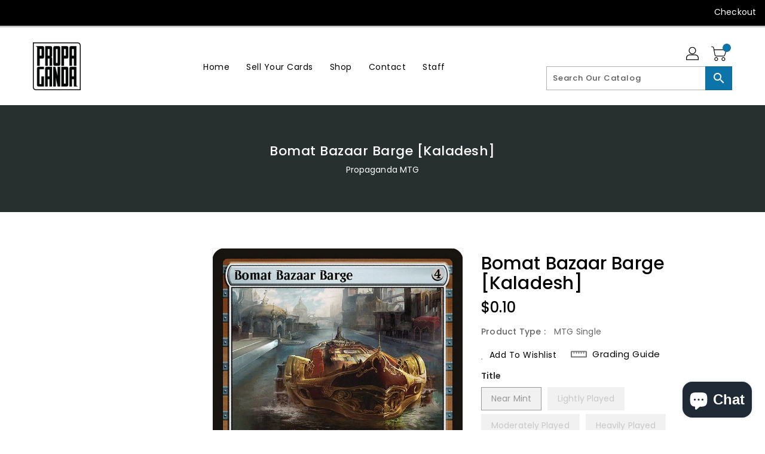

--- FILE ---
content_type: text/css
request_url: https://propagandamtg.com/cdn/shop/t/2/assets/binderVariables.css?v=64162283252747930881760621261
body_size: -138
content:
:root{--brand-secondary: #0d74a9;--primary-font: Poppins;--secondary-font: K2D;--button-bg-color: #0d74a9;--button-text-color: #ffffff;--button-bg-hover-color: #ffd800;--button-text-hover-color: #000000;--breadcrumb-color: #ffffff;--footer-heading-color: #ffffff;--footer-bg-color: #202020;--footer-text-color: #a8a8a8;--footer-text-hover-color: #0d74a9;--navbar-background-color: #000000;--navbar-text-color: #ffffff;--navbar-text-hover-color: #0d74a9;--product-bg-color: #0d74a9;--product-icon-color: #ffffff;--product-bg-hover-color: #ffd800;--product-icon-hover-color: #000000;--navbar-border-color: #000000;--color-text: #333333;--color-body-text: #788188;--color-blankstate: rgba(120, 129, 136, .35);--color-blankstate-border: rgba(120, 129, 136, .2);--color-blankstate-background: rgba(120, 129, 136, .1);--color-sale-text: #7796a8;--color-small-button: #ffffff;--color-small-button-text: #3d4246;--color-text-field: #fff;--color-text-field-text: #000;--color-navigation-text: #333333;--color-btn-primary: #7796a8;--color-btn-primary-text: #fff;--color-body: #fff;--color-bg: #fff;--color-bg-alt: rgba(120, 129, 136, .05);--color-overlay-title-text: #fff;--color-image-overlay: #3d4246;--opacity-image-overlay: .25;--color-border: #e8e9eb;--color-banner-border: rgba(13, 116, 169, .05);--color-desktop-checkout-bkg: rgba(255, 255, 255, .2);--color-category-block-header-border: rgba(255, 255, 255, .6);--color-special-collection-title-bkg: rgba(13, 116, 169, .8);--color-contact-info-icon-border: rgba(168, 168, 168, .3);--color-footer-border: rgba(168, 168, 168, .2);--color-newsletter-input-border: rgba(168, 168, 168, .5);--font-stack-header: Poppins;--font-stack-body: Poppins;--svg-select-icon: url(//propagandamtg.com/cdn/shop/t/2/assets/ico-select.svg?v=155563818344741998551686335517);--ajax-loader: url(//propagandamtg.com/cdn/shop/t/2/assets/ajax-loader.gif?v=41356863302472015721686335425);--grid-list-sprite: url(//propagandamtg.com/cdn/shop/t/2/assets/grid-list-sprite.png?v=9321474455035195301686335407);--comment-blog: url(//propagandamtg.com/cdn/shop/t/2/assets/comment-blog.jpg?v=72130053099716583031686335430);--write-review: url(//propagandamtg.com/cdn/shop/t/2/assets/write-review.png?304);--dropdown-sprite: url(//propagandamtg.com/cdn/shop/t/2/assets/dropdown-sprite.png?v=23516386153762416671686335401)}
/*# sourceMappingURL=/cdn/shop/t/2/assets/binderVariables.css.map?v=64162283252747930881760621261 */
